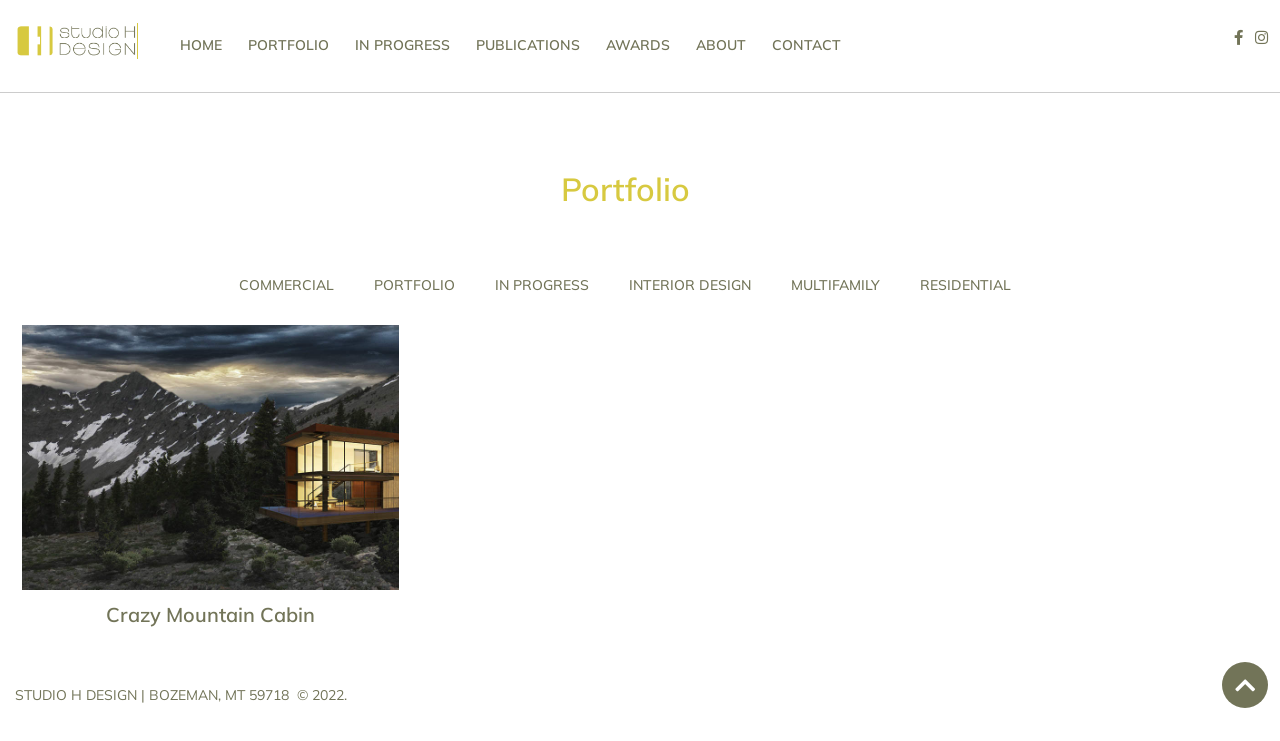

--- FILE ---
content_type: text/html; charset=UTF-8
request_url: https://studiohdesigninc.com/portfolio-tags/crazy-mountains/
body_size: 13773
content:
<!doctype html>
<html lang="en-US">
<head>
	<meta charset="UTF-8">
	<meta name="viewport" content="width=device-width, initial-scale=1">
	<link rel="profile" href="https://gmpg.org/xfn/11">
	<meta name='robots' content='noindex, follow' />
	<style>img:is([sizes="auto" i], [sizes^="auto," i]) { contain-intrinsic-size: 3000px 1500px }</style>
	
	<!-- This site is optimized with the Yoast SEO plugin v26.8 - https://yoast.com/product/yoast-seo-wordpress/ -->
	<title>Crazy Mountains Archives - Studio H Design | Bozeman, MT 59718</title>
	<meta property="og:locale" content="en_US" />
	<meta property="og:type" content="article" />
	<meta property="og:title" content="Crazy Mountains Archives - Studio H Design | Bozeman, MT 59718" />
	<meta property="og:url" content="https://studiohdesigninc.com/portfolio-tags/crazy-mountains/" />
	<meta property="og:site_name" content="Studio H Design | Bozeman, MT 59718" />
	<meta name="twitter:card" content="summary_large_image" />
	<script type="application/ld+json" class="yoast-schema-graph">{"@context":"https://schema.org","@graph":[{"@type":"CollectionPage","@id":"https://studiohdesigninc.com/portfolio-tags/crazy-mountains/","url":"https://studiohdesigninc.com/portfolio-tags/crazy-mountains/","name":"Crazy Mountains Archives - Studio H Design | Bozeman, MT 59718","isPartOf":{"@id":"https://studiohdesigninc.com/#website"},"primaryImageOfPage":{"@id":"https://studiohdesigninc.com/portfolio-tags/crazy-mountains/#primaryimage"},"image":{"@id":"https://studiohdesigninc.com/portfolio-tags/crazy-mountains/#primaryimage"},"thumbnailUrl":"https://studiohdesigninc.com/wp-content/uploads/2017/03/01-CrazyMT.jpg","breadcrumb":{"@id":"https://studiohdesigninc.com/portfolio-tags/crazy-mountains/#breadcrumb"},"inLanguage":"en-US"},{"@type":"ImageObject","inLanguage":"en-US","@id":"https://studiohdesigninc.com/portfolio-tags/crazy-mountains/#primaryimage","url":"https://studiohdesigninc.com/wp-content/uploads/2017/03/01-CrazyMT.jpg","contentUrl":"https://studiohdesigninc.com/wp-content/uploads/2017/03/01-CrazyMT.jpg","width":1500,"height":584},{"@type":"BreadcrumbList","@id":"https://studiohdesigninc.com/portfolio-tags/crazy-mountains/#breadcrumb","itemListElement":[{"@type":"ListItem","position":1,"name":"Home","item":"https://studiohdesigninc.com/"},{"@type":"ListItem","position":2,"name":"Crazy Mountains"}]},{"@type":"WebSite","@id":"https://studiohdesigninc.com/#website","url":"https://studiohdesigninc.com/","name":"Studio H Design | Bozeman, MT 59718","description":"","publisher":{"@id":"https://studiohdesigninc.com/#organization"},"potentialAction":[{"@type":"SearchAction","target":{"@type":"EntryPoint","urlTemplate":"https://studiohdesigninc.com/?s={search_term_string}"},"query-input":{"@type":"PropertyValueSpecification","valueRequired":true,"valueName":"search_term_string"}}],"inLanguage":"en-US"},{"@type":"Organization","@id":"https://studiohdesigninc.com/#organization","name":"Studio H Design","url":"https://studiohdesigninc.com/","logo":{"@type":"ImageObject","inLanguage":"en-US","@id":"https://studiohdesigninc.com/#/schema/logo/image/","url":"https://studiohdesigninc.com/wp-content/uploads/2019/02/StudioH_logo.png","contentUrl":"https://studiohdesigninc.com/wp-content/uploads/2019/02/StudioH_logo.png","width":432,"height":127,"caption":"Studio H Design"},"image":{"@id":"https://studiohdesigninc.com/#/schema/logo/image/"},"sameAs":["https://www.facebook.com/studiohdesigninc/"]}]}</script>
	<!-- / Yoast SEO plugin. -->


<link rel="alternate" type="application/rss+xml" title="Studio H Design | Bozeman, MT 59718 &raquo; Feed" href="https://studiohdesigninc.com/feed/" />
<link rel="alternate" type="application/rss+xml" title="Studio H Design | Bozeman, MT 59718 &raquo; Comments Feed" href="https://studiohdesigninc.com/comments/feed/" />
<link rel="alternate" type="application/rss+xml" title="Studio H Design | Bozeman, MT 59718 &raquo; Crazy Mountains Portfolio Tags Feed" href="https://studiohdesigninc.com/portfolio-tags/crazy-mountains/feed/" />
<script>
window._wpemojiSettings = {"baseUrl":"https:\/\/s.w.org\/images\/core\/emoji\/16.0.1\/72x72\/","ext":".png","svgUrl":"https:\/\/s.w.org\/images\/core\/emoji\/16.0.1\/svg\/","svgExt":".svg","source":{"concatemoji":"https:\/\/studiohdesigninc.com\/wp-includes\/js\/wp-emoji-release.min.js?ver=6.8.3"}};
/*! This file is auto-generated */
!function(s,n){var o,i,e;function c(e){try{var t={supportTests:e,timestamp:(new Date).valueOf()};sessionStorage.setItem(o,JSON.stringify(t))}catch(e){}}function p(e,t,n){e.clearRect(0,0,e.canvas.width,e.canvas.height),e.fillText(t,0,0);var t=new Uint32Array(e.getImageData(0,0,e.canvas.width,e.canvas.height).data),a=(e.clearRect(0,0,e.canvas.width,e.canvas.height),e.fillText(n,0,0),new Uint32Array(e.getImageData(0,0,e.canvas.width,e.canvas.height).data));return t.every(function(e,t){return e===a[t]})}function u(e,t){e.clearRect(0,0,e.canvas.width,e.canvas.height),e.fillText(t,0,0);for(var n=e.getImageData(16,16,1,1),a=0;a<n.data.length;a++)if(0!==n.data[a])return!1;return!0}function f(e,t,n,a){switch(t){case"flag":return n(e,"\ud83c\udff3\ufe0f\u200d\u26a7\ufe0f","\ud83c\udff3\ufe0f\u200b\u26a7\ufe0f")?!1:!n(e,"\ud83c\udde8\ud83c\uddf6","\ud83c\udde8\u200b\ud83c\uddf6")&&!n(e,"\ud83c\udff4\udb40\udc67\udb40\udc62\udb40\udc65\udb40\udc6e\udb40\udc67\udb40\udc7f","\ud83c\udff4\u200b\udb40\udc67\u200b\udb40\udc62\u200b\udb40\udc65\u200b\udb40\udc6e\u200b\udb40\udc67\u200b\udb40\udc7f");case"emoji":return!a(e,"\ud83e\udedf")}return!1}function g(e,t,n,a){var r="undefined"!=typeof WorkerGlobalScope&&self instanceof WorkerGlobalScope?new OffscreenCanvas(300,150):s.createElement("canvas"),o=r.getContext("2d",{willReadFrequently:!0}),i=(o.textBaseline="top",o.font="600 32px Arial",{});return e.forEach(function(e){i[e]=t(o,e,n,a)}),i}function t(e){var t=s.createElement("script");t.src=e,t.defer=!0,s.head.appendChild(t)}"undefined"!=typeof Promise&&(o="wpEmojiSettingsSupports",i=["flag","emoji"],n.supports={everything:!0,everythingExceptFlag:!0},e=new Promise(function(e){s.addEventListener("DOMContentLoaded",e,{once:!0})}),new Promise(function(t){var n=function(){try{var e=JSON.parse(sessionStorage.getItem(o));if("object"==typeof e&&"number"==typeof e.timestamp&&(new Date).valueOf()<e.timestamp+604800&&"object"==typeof e.supportTests)return e.supportTests}catch(e){}return null}();if(!n){if("undefined"!=typeof Worker&&"undefined"!=typeof OffscreenCanvas&&"undefined"!=typeof URL&&URL.createObjectURL&&"undefined"!=typeof Blob)try{var e="postMessage("+g.toString()+"("+[JSON.stringify(i),f.toString(),p.toString(),u.toString()].join(",")+"));",a=new Blob([e],{type:"text/javascript"}),r=new Worker(URL.createObjectURL(a),{name:"wpTestEmojiSupports"});return void(r.onmessage=function(e){c(n=e.data),r.terminate(),t(n)})}catch(e){}c(n=g(i,f,p,u))}t(n)}).then(function(e){for(var t in e)n.supports[t]=e[t],n.supports.everything=n.supports.everything&&n.supports[t],"flag"!==t&&(n.supports.everythingExceptFlag=n.supports.everythingExceptFlag&&n.supports[t]);n.supports.everythingExceptFlag=n.supports.everythingExceptFlag&&!n.supports.flag,n.DOMReady=!1,n.readyCallback=function(){n.DOMReady=!0}}).then(function(){return e}).then(function(){var e;n.supports.everything||(n.readyCallback(),(e=n.source||{}).concatemoji?t(e.concatemoji):e.wpemoji&&e.twemoji&&(t(e.twemoji),t(e.wpemoji)))}))}((window,document),window._wpemojiSettings);
</script>
<style id='wp-emoji-styles-inline-css'>

	img.wp-smiley, img.emoji {
		display: inline !important;
		border: none !important;
		box-shadow: none !important;
		height: 1em !important;
		width: 1em !important;
		margin: 0 0.07em !important;
		vertical-align: -0.1em !important;
		background: none !important;
		padding: 0 !important;
	}
</style>
<link rel='stylesheet' id='wp-block-library-css' href='https://studiohdesigninc.com/wp-includes/css/dist/block-library/style.min.css?ver=6.8.3' media='all' />
<link rel='stylesheet' id='jet-engine-frontend-css' href='https://studiohdesigninc.com/wp-content/plugins/jet-engine/assets/css/frontend.css?ver=3.1.2' media='all' />
<style id='global-styles-inline-css'>
:root{--wp--preset--aspect-ratio--square: 1;--wp--preset--aspect-ratio--4-3: 4/3;--wp--preset--aspect-ratio--3-4: 3/4;--wp--preset--aspect-ratio--3-2: 3/2;--wp--preset--aspect-ratio--2-3: 2/3;--wp--preset--aspect-ratio--16-9: 16/9;--wp--preset--aspect-ratio--9-16: 9/16;--wp--preset--color--black: #000000;--wp--preset--color--cyan-bluish-gray: #abb8c3;--wp--preset--color--white: #ffffff;--wp--preset--color--pale-pink: #f78da7;--wp--preset--color--vivid-red: #cf2e2e;--wp--preset--color--luminous-vivid-orange: #ff6900;--wp--preset--color--luminous-vivid-amber: #fcb900;--wp--preset--color--light-green-cyan: #7bdcb5;--wp--preset--color--vivid-green-cyan: #00d084;--wp--preset--color--pale-cyan-blue: #8ed1fc;--wp--preset--color--vivid-cyan-blue: #0693e3;--wp--preset--color--vivid-purple: #9b51e0;--wp--preset--gradient--vivid-cyan-blue-to-vivid-purple: linear-gradient(135deg,rgba(6,147,227,1) 0%,rgb(155,81,224) 100%);--wp--preset--gradient--light-green-cyan-to-vivid-green-cyan: linear-gradient(135deg,rgb(122,220,180) 0%,rgb(0,208,130) 100%);--wp--preset--gradient--luminous-vivid-amber-to-luminous-vivid-orange: linear-gradient(135deg,rgba(252,185,0,1) 0%,rgba(255,105,0,1) 100%);--wp--preset--gradient--luminous-vivid-orange-to-vivid-red: linear-gradient(135deg,rgba(255,105,0,1) 0%,rgb(207,46,46) 100%);--wp--preset--gradient--very-light-gray-to-cyan-bluish-gray: linear-gradient(135deg,rgb(238,238,238) 0%,rgb(169,184,195) 100%);--wp--preset--gradient--cool-to-warm-spectrum: linear-gradient(135deg,rgb(74,234,220) 0%,rgb(151,120,209) 20%,rgb(207,42,186) 40%,rgb(238,44,130) 60%,rgb(251,105,98) 80%,rgb(254,248,76) 100%);--wp--preset--gradient--blush-light-purple: linear-gradient(135deg,rgb(255,206,236) 0%,rgb(152,150,240) 100%);--wp--preset--gradient--blush-bordeaux: linear-gradient(135deg,rgb(254,205,165) 0%,rgb(254,45,45) 50%,rgb(107,0,62) 100%);--wp--preset--gradient--luminous-dusk: linear-gradient(135deg,rgb(255,203,112) 0%,rgb(199,81,192) 50%,rgb(65,88,208) 100%);--wp--preset--gradient--pale-ocean: linear-gradient(135deg,rgb(255,245,203) 0%,rgb(182,227,212) 50%,rgb(51,167,181) 100%);--wp--preset--gradient--electric-grass: linear-gradient(135deg,rgb(202,248,128) 0%,rgb(113,206,126) 100%);--wp--preset--gradient--midnight: linear-gradient(135deg,rgb(2,3,129) 0%,rgb(40,116,252) 100%);--wp--preset--font-size--small: 13px;--wp--preset--font-size--medium: 20px;--wp--preset--font-size--large: 36px;--wp--preset--font-size--x-large: 42px;--wp--preset--spacing--20: 0.44rem;--wp--preset--spacing--30: 0.67rem;--wp--preset--spacing--40: 1rem;--wp--preset--spacing--50: 1.5rem;--wp--preset--spacing--60: 2.25rem;--wp--preset--spacing--70: 3.38rem;--wp--preset--spacing--80: 5.06rem;--wp--preset--shadow--natural: 6px 6px 9px rgba(0, 0, 0, 0.2);--wp--preset--shadow--deep: 12px 12px 50px rgba(0, 0, 0, 0.4);--wp--preset--shadow--sharp: 6px 6px 0px rgba(0, 0, 0, 0.2);--wp--preset--shadow--outlined: 6px 6px 0px -3px rgba(255, 255, 255, 1), 6px 6px rgba(0, 0, 0, 1);--wp--preset--shadow--crisp: 6px 6px 0px rgba(0, 0, 0, 1);}:root { --wp--style--global--content-size: 800px;--wp--style--global--wide-size: 1200px; }:where(body) { margin: 0; }.wp-site-blocks > .alignleft { float: left; margin-right: 2em; }.wp-site-blocks > .alignright { float: right; margin-left: 2em; }.wp-site-blocks > .aligncenter { justify-content: center; margin-left: auto; margin-right: auto; }:where(.wp-site-blocks) > * { margin-block-start: 24px; margin-block-end: 0; }:where(.wp-site-blocks) > :first-child { margin-block-start: 0; }:where(.wp-site-blocks) > :last-child { margin-block-end: 0; }:root { --wp--style--block-gap: 24px; }:root :where(.is-layout-flow) > :first-child{margin-block-start: 0;}:root :where(.is-layout-flow) > :last-child{margin-block-end: 0;}:root :where(.is-layout-flow) > *{margin-block-start: 24px;margin-block-end: 0;}:root :where(.is-layout-constrained) > :first-child{margin-block-start: 0;}:root :where(.is-layout-constrained) > :last-child{margin-block-end: 0;}:root :where(.is-layout-constrained) > *{margin-block-start: 24px;margin-block-end: 0;}:root :where(.is-layout-flex){gap: 24px;}:root :where(.is-layout-grid){gap: 24px;}.is-layout-flow > .alignleft{float: left;margin-inline-start: 0;margin-inline-end: 2em;}.is-layout-flow > .alignright{float: right;margin-inline-start: 2em;margin-inline-end: 0;}.is-layout-flow > .aligncenter{margin-left: auto !important;margin-right: auto !important;}.is-layout-constrained > .alignleft{float: left;margin-inline-start: 0;margin-inline-end: 2em;}.is-layout-constrained > .alignright{float: right;margin-inline-start: 2em;margin-inline-end: 0;}.is-layout-constrained > .aligncenter{margin-left: auto !important;margin-right: auto !important;}.is-layout-constrained > :where(:not(.alignleft):not(.alignright):not(.alignfull)){max-width: var(--wp--style--global--content-size);margin-left: auto !important;margin-right: auto !important;}.is-layout-constrained > .alignwide{max-width: var(--wp--style--global--wide-size);}body .is-layout-flex{display: flex;}.is-layout-flex{flex-wrap: wrap;align-items: center;}.is-layout-flex > :is(*, div){margin: 0;}body .is-layout-grid{display: grid;}.is-layout-grid > :is(*, div){margin: 0;}body{padding-top: 0px;padding-right: 0px;padding-bottom: 0px;padding-left: 0px;}a:where(:not(.wp-element-button)){text-decoration: underline;}:root :where(.wp-element-button, .wp-block-button__link){background-color: #32373c;border-width: 0;color: #fff;font-family: inherit;font-size: inherit;line-height: inherit;padding: calc(0.667em + 2px) calc(1.333em + 2px);text-decoration: none;}.has-black-color{color: var(--wp--preset--color--black) !important;}.has-cyan-bluish-gray-color{color: var(--wp--preset--color--cyan-bluish-gray) !important;}.has-white-color{color: var(--wp--preset--color--white) !important;}.has-pale-pink-color{color: var(--wp--preset--color--pale-pink) !important;}.has-vivid-red-color{color: var(--wp--preset--color--vivid-red) !important;}.has-luminous-vivid-orange-color{color: var(--wp--preset--color--luminous-vivid-orange) !important;}.has-luminous-vivid-amber-color{color: var(--wp--preset--color--luminous-vivid-amber) !important;}.has-light-green-cyan-color{color: var(--wp--preset--color--light-green-cyan) !important;}.has-vivid-green-cyan-color{color: var(--wp--preset--color--vivid-green-cyan) !important;}.has-pale-cyan-blue-color{color: var(--wp--preset--color--pale-cyan-blue) !important;}.has-vivid-cyan-blue-color{color: var(--wp--preset--color--vivid-cyan-blue) !important;}.has-vivid-purple-color{color: var(--wp--preset--color--vivid-purple) !important;}.has-black-background-color{background-color: var(--wp--preset--color--black) !important;}.has-cyan-bluish-gray-background-color{background-color: var(--wp--preset--color--cyan-bluish-gray) !important;}.has-white-background-color{background-color: var(--wp--preset--color--white) !important;}.has-pale-pink-background-color{background-color: var(--wp--preset--color--pale-pink) !important;}.has-vivid-red-background-color{background-color: var(--wp--preset--color--vivid-red) !important;}.has-luminous-vivid-orange-background-color{background-color: var(--wp--preset--color--luminous-vivid-orange) !important;}.has-luminous-vivid-amber-background-color{background-color: var(--wp--preset--color--luminous-vivid-amber) !important;}.has-light-green-cyan-background-color{background-color: var(--wp--preset--color--light-green-cyan) !important;}.has-vivid-green-cyan-background-color{background-color: var(--wp--preset--color--vivid-green-cyan) !important;}.has-pale-cyan-blue-background-color{background-color: var(--wp--preset--color--pale-cyan-blue) !important;}.has-vivid-cyan-blue-background-color{background-color: var(--wp--preset--color--vivid-cyan-blue) !important;}.has-vivid-purple-background-color{background-color: var(--wp--preset--color--vivid-purple) !important;}.has-black-border-color{border-color: var(--wp--preset--color--black) !important;}.has-cyan-bluish-gray-border-color{border-color: var(--wp--preset--color--cyan-bluish-gray) !important;}.has-white-border-color{border-color: var(--wp--preset--color--white) !important;}.has-pale-pink-border-color{border-color: var(--wp--preset--color--pale-pink) !important;}.has-vivid-red-border-color{border-color: var(--wp--preset--color--vivid-red) !important;}.has-luminous-vivid-orange-border-color{border-color: var(--wp--preset--color--luminous-vivid-orange) !important;}.has-luminous-vivid-amber-border-color{border-color: var(--wp--preset--color--luminous-vivid-amber) !important;}.has-light-green-cyan-border-color{border-color: var(--wp--preset--color--light-green-cyan) !important;}.has-vivid-green-cyan-border-color{border-color: var(--wp--preset--color--vivid-green-cyan) !important;}.has-pale-cyan-blue-border-color{border-color: var(--wp--preset--color--pale-cyan-blue) !important;}.has-vivid-cyan-blue-border-color{border-color: var(--wp--preset--color--vivid-cyan-blue) !important;}.has-vivid-purple-border-color{border-color: var(--wp--preset--color--vivid-purple) !important;}.has-vivid-cyan-blue-to-vivid-purple-gradient-background{background: var(--wp--preset--gradient--vivid-cyan-blue-to-vivid-purple) !important;}.has-light-green-cyan-to-vivid-green-cyan-gradient-background{background: var(--wp--preset--gradient--light-green-cyan-to-vivid-green-cyan) !important;}.has-luminous-vivid-amber-to-luminous-vivid-orange-gradient-background{background: var(--wp--preset--gradient--luminous-vivid-amber-to-luminous-vivid-orange) !important;}.has-luminous-vivid-orange-to-vivid-red-gradient-background{background: var(--wp--preset--gradient--luminous-vivid-orange-to-vivid-red) !important;}.has-very-light-gray-to-cyan-bluish-gray-gradient-background{background: var(--wp--preset--gradient--very-light-gray-to-cyan-bluish-gray) !important;}.has-cool-to-warm-spectrum-gradient-background{background: var(--wp--preset--gradient--cool-to-warm-spectrum) !important;}.has-blush-light-purple-gradient-background{background: var(--wp--preset--gradient--blush-light-purple) !important;}.has-blush-bordeaux-gradient-background{background: var(--wp--preset--gradient--blush-bordeaux) !important;}.has-luminous-dusk-gradient-background{background: var(--wp--preset--gradient--luminous-dusk) !important;}.has-pale-ocean-gradient-background{background: var(--wp--preset--gradient--pale-ocean) !important;}.has-electric-grass-gradient-background{background: var(--wp--preset--gradient--electric-grass) !important;}.has-midnight-gradient-background{background: var(--wp--preset--gradient--midnight) !important;}.has-small-font-size{font-size: var(--wp--preset--font-size--small) !important;}.has-medium-font-size{font-size: var(--wp--preset--font-size--medium) !important;}.has-large-font-size{font-size: var(--wp--preset--font-size--large) !important;}.has-x-large-font-size{font-size: var(--wp--preset--font-size--x-large) !important;}
:root :where(.wp-block-pullquote){font-size: 1.5em;line-height: 1.6;}
</style>
<link rel='stylesheet' id='hello-fancy-css-css' href='https://studiohdesigninc.com/wp-content/plugins/elementor-toolkit%20-%20H/assets/css/hello-fancy-box.css?ver=1.0.0' media='all' />
<link rel='stylesheet' id='simple-grid-css-css' href='https://studiohdesigninc.com/wp-content/plugins/elementor-toolkit%20-%20H/assets/css/simple-grid-style.css?ver=1.0.0' media='all' />
<link rel='stylesheet' id='wp-components-css' href='https://studiohdesigninc.com/wp-includes/css/dist/components/style.min.css?ver=6.8.3' media='all' />
<link rel='stylesheet' id='godaddy-styles-css' href='https://studiohdesigninc.com/wp-content/mu-plugins/vendor/wpex/godaddy-launch/includes/Dependencies/GoDaddy/Styles/build/latest.css?ver=2.0.2' media='all' />
<link rel='stylesheet' id='hello-elementor-css' href='https://studiohdesigninc.com/wp-content/themes/hello-elementor/assets/css/reset.css?ver=3.4.6' media='all' />
<link rel='stylesheet' id='hello-elementor-theme-style-css' href='https://studiohdesigninc.com/wp-content/themes/hello-elementor/assets/css/theme.css?ver=3.4.6' media='all' />
<link rel='stylesheet' id='hello-elementor-header-footer-css' href='https://studiohdesigninc.com/wp-content/themes/hello-elementor/assets/css/header-footer.css?ver=3.4.6' media='all' />
<link rel='stylesheet' id='elementor-frontend-css' href='https://studiohdesigninc.com/wp-content/plugins/elementor/assets/css/frontend.min.css?ver=3.34.2' media='all' />
<link rel='stylesheet' id='widget-menu-anchor-css' href='https://studiohdesigninc.com/wp-content/plugins/elementor/assets/css/widget-menu-anchor.min.css?ver=3.34.2' media='all' />
<link rel='stylesheet' id='widget-image-css' href='https://studiohdesigninc.com/wp-content/plugins/elementor/assets/css/widget-image.min.css?ver=3.34.2' media='all' />
<link rel='stylesheet' id='widget-nav-menu-css' href='https://studiohdesigninc.com/wp-content/plugins/elementor-pro/assets/css/widget-nav-menu.min.css?ver=3.34.1' media='all' />
<link rel='stylesheet' id='widget-social-icons-css' href='https://studiohdesigninc.com/wp-content/plugins/elementor/assets/css/widget-social-icons.min.css?ver=3.34.2' media='all' />
<link rel='stylesheet' id='e-apple-webkit-css' href='https://studiohdesigninc.com/wp-content/plugins/elementor/assets/css/conditionals/apple-webkit.min.css?ver=3.34.2' media='all' />
<link rel='stylesheet' id='e-sticky-css' href='https://studiohdesigninc.com/wp-content/plugins/elementor-pro/assets/css/modules/sticky.min.css?ver=3.34.1' media='all' />
<link rel='stylesheet' id='widget-heading-css' href='https://studiohdesigninc.com/wp-content/plugins/elementor/assets/css/widget-heading.min.css?ver=3.34.2' media='all' />
<link rel='stylesheet' id='elementor-icons-css' href='https://studiohdesigninc.com/wp-content/plugins/elementor/assets/lib/eicons/css/elementor-icons.min.css?ver=5.46.0' media='all' />
<link rel='stylesheet' id='elementor-post-3484-css' href='https://studiohdesigninc.com/wp-content/uploads/elementor/css/post-3484.css?ver=1769001770' media='all' />
<link rel='stylesheet' id='uael-frontend-css' href='https://studiohdesigninc.com/wp-content/plugins/ultimate-elementor/assets/min-css/uael-frontend.min.css?ver=1.42.3' media='all' />
<link rel='stylesheet' id='wpforms-modern-full-css' href='https://studiohdesigninc.com/wp-content/plugins/wpforms-lite/assets/css/frontend/modern/wpforms-full.min.css?ver=1.9.8.7' media='all' />
<style id='wpforms-modern-full-inline-css'>
:root {
				--wpforms-field-border-radius: 3px;
--wpforms-field-border-style: solid;
--wpforms-field-border-size: 1px;
--wpforms-field-background-color: #ffffff;
--wpforms-field-border-color: rgba( 0, 0, 0, 0.25 );
--wpforms-field-border-color-spare: rgba( 0, 0, 0, 0.25 );
--wpforms-field-text-color: rgba( 0, 0, 0, 0.7 );
--wpforms-field-menu-color: #ffffff;
--wpforms-label-color: rgba( 0, 0, 0, 0.85 );
--wpforms-label-sublabel-color: rgba( 0, 0, 0, 0.55 );
--wpforms-label-error-color: #d63637;
--wpforms-button-border-radius: 3px;
--wpforms-button-border-style: none;
--wpforms-button-border-size: 1px;
--wpforms-button-background-color: #066aab;
--wpforms-button-border-color: #066aab;
--wpforms-button-text-color: #ffffff;
--wpforms-page-break-color: #066aab;
--wpforms-background-image: none;
--wpforms-background-position: center center;
--wpforms-background-repeat: no-repeat;
--wpforms-background-size: cover;
--wpforms-background-width: 100px;
--wpforms-background-height: 100px;
--wpforms-background-color: rgba( 0, 0, 0, 0 );
--wpforms-background-url: none;
--wpforms-container-padding: 0px;
--wpforms-container-border-style: none;
--wpforms-container-border-width: 1px;
--wpforms-container-border-color: #000000;
--wpforms-container-border-radius: 3px;
--wpforms-field-size-input-height: 43px;
--wpforms-field-size-input-spacing: 15px;
--wpforms-field-size-font-size: 16px;
--wpforms-field-size-line-height: 19px;
--wpforms-field-size-padding-h: 14px;
--wpforms-field-size-checkbox-size: 16px;
--wpforms-field-size-sublabel-spacing: 5px;
--wpforms-field-size-icon-size: 1;
--wpforms-label-size-font-size: 16px;
--wpforms-label-size-line-height: 19px;
--wpforms-label-size-sublabel-font-size: 14px;
--wpforms-label-size-sublabel-line-height: 17px;
--wpforms-button-size-font-size: 17px;
--wpforms-button-size-height: 41px;
--wpforms-button-size-padding-h: 15px;
--wpforms-button-size-margin-top: 10px;
--wpforms-container-shadow-size-box-shadow: none;
			}
</style>
<link rel='stylesheet' id='uael-teammember-social-icons-css' href='https://studiohdesigninc.com/wp-content/plugins/elementor/assets/css/widget-social-icons.min.css?ver=3.24.0' media='all' />
<link rel='stylesheet' id='uael-social-share-icons-brands-css' href='https://studiohdesigninc.com/wp-content/plugins/elementor/assets/lib/font-awesome/css/brands.css?ver=5.15.3' media='all' />
<link rel='stylesheet' id='uael-social-share-icons-fontawesome-css' href='https://studiohdesigninc.com/wp-content/plugins/elementor/assets/lib/font-awesome/css/fontawesome.css?ver=5.15.3' media='all' />
<link rel='stylesheet' id='uael-nav-menu-icons-css' href='https://studiohdesigninc.com/wp-content/plugins/elementor/assets/lib/font-awesome/css/solid.css?ver=5.15.3' media='all' />
<link rel='stylesheet' id='elementor-post-3487-css' href='https://studiohdesigninc.com/wp-content/uploads/elementor/css/post-3487.css?ver=1769001771' media='all' />
<link rel='stylesheet' id='elementor-post-3509-css' href='https://studiohdesigninc.com/wp-content/uploads/elementor/css/post-3509.css?ver=1769001771' media='all' />
<link rel='stylesheet' id='elementor-post-4842-css' href='https://studiohdesigninc.com/wp-content/uploads/elementor/css/post-4842.css?ver=1769004423' media='all' />
<link rel='stylesheet' id='elementor-gf-local-mulish-css' href='https://studiohdesigninc.com/wp-content/uploads/elementor/google-fonts/css/mulish.css?ver=1742257873' media='all' />
<link rel='stylesheet' id='elementor-icons-shared-0-css' href='https://studiohdesigninc.com/wp-content/plugins/elementor/assets/lib/font-awesome/css/fontawesome.min.css?ver=5.15.3' media='all' />
<link rel='stylesheet' id='elementor-icons-fa-solid-css' href='https://studiohdesigninc.com/wp-content/plugins/elementor/assets/lib/font-awesome/css/solid.min.css?ver=5.15.3' media='all' />
<link rel='stylesheet' id='elementor-icons-fa-brands-css' href='https://studiohdesigninc.com/wp-content/plugins/elementor/assets/lib/font-awesome/css/brands.min.css?ver=5.15.3' media='all' />
<script src="https://studiohdesigninc.com/wp-includes/js/jquery/jquery.min.js?ver=3.7.1" id="jquery-core-js"></script>
<script src="https://studiohdesigninc.com/wp-includes/js/jquery/jquery-migrate.min.js?ver=3.4.1" id="jquery-migrate-js"></script>
<link rel="https://api.w.org/" href="https://studiohdesigninc.com/wp-json/" /><link rel="alternate" title="JSON" type="application/json" href="https://studiohdesigninc.com/wp-json/wp/v2/portfolio-tags/113" /><link rel="EditURI" type="application/rsd+xml" title="RSD" href="https://studiohdesigninc.com/xmlrpc.php?rsd" />
<meta name="generator" content="WordPress 6.8.3" />
<meta name="cdp-version" content="1.5.0" /><meta name="generator" content="Elementor 3.34.2; features: additional_custom_breakpoints; settings: css_print_method-external, google_font-enabled, font_display-auto">
<!-- Google Tag Manager -->
<script>(function(w,d,s,l,i){w[l]=w[l]||[];w[l].push({'gtm.start':
new Date().getTime(),event:'gtm.js'});var f=d.getElementsByTagName(s)[0],
j=d.createElement(s),dl=l!='dataLayer'?'&l='+l:'';j.async=true;j.src=
'https://www.googletagmanager.com/gtm.js?id='+i+dl;f.parentNode.insertBefore(j,f);
})(window,document,'script','dataLayer','GTM-TJW2P5ZX');</script>
<!-- End Google Tag Manager -->
<script type="text/javascript">
    (function(c,l,a,r,i,t,y){
        c[a]=c[a]||function(){(c[a].q=c[a].q||[]).push(arguments)};
        t=l.createElement(r);t.async=1;t.src="https://www.clarity.ms/tag/"+i;
        y=l.getElementsByTagName(r)[0];y.parentNode.insertBefore(t,y);
    })(window, document, "clarity", "script", "om5g46t5cn");
</script>
			<style>
				.e-con.e-parent:nth-of-type(n+4):not(.e-lazyloaded):not(.e-no-lazyload),
				.e-con.e-parent:nth-of-type(n+4):not(.e-lazyloaded):not(.e-no-lazyload) * {
					background-image: none !important;
				}
				@media screen and (max-height: 1024px) {
					.e-con.e-parent:nth-of-type(n+3):not(.e-lazyloaded):not(.e-no-lazyload),
					.e-con.e-parent:nth-of-type(n+3):not(.e-lazyloaded):not(.e-no-lazyload) * {
						background-image: none !important;
					}
				}
				@media screen and (max-height: 640px) {
					.e-con.e-parent:nth-of-type(n+2):not(.e-lazyloaded):not(.e-no-lazyload),
					.e-con.e-parent:nth-of-type(n+2):not(.e-lazyloaded):not(.e-no-lazyload) * {
						background-image: none !important;
					}
				}
			</style>
			<link rel="icon" href="https://studiohdesigninc.com/wp-content/uploads/2017/01/StudioH_Favicon_32.png" sizes="32x32" />
<link rel="icon" href="https://studiohdesigninc.com/wp-content/uploads/2017/01/StudioH_Favicon_32.png" sizes="192x192" />
<link rel="apple-touch-icon" href="https://studiohdesigninc.com/wp-content/uploads/2017/01/StudioH_Favicon_32.png" />
<meta name="msapplication-TileImage" content="https://studiohdesigninc.com/wp-content/uploads/2017/01/StudioH_Favicon_32.png" />
		<style id="wp-custom-css">
			.elementor-post-navigation .elementor-post-navigation__next{
	order:1 !important;
	display:flex;
	justify-content:flex-start;
}

.elementor-post-navigation .elementor-post-navigation__prev{
	order:2 !important;
	display:flex;
	justify-content:flex-end;
}		</style>
		</head>
<body class="archive tax-portfolio-tags term-crazy-mountains term-113 wp-custom-logo wp-embed-responsive wp-theme-hello-elementor hello-elementor-default elementor-page-4842 elementor-default elementor-template-full-width elementor-kit-3484">

<!-- Google Tag Manager (noscript) -->
<noscript><iframe src="https://www.googletagmanager.com/ns.html?id=GTM-TJW2P5ZX"
height="0" width="0" style="display:none;visibility:hidden"></iframe></noscript>
<!-- End Google Tag Manager (noscript) -->

<a class="skip-link screen-reader-text" href="#content">Skip to content</a>

		<header data-elementor-type="header" data-elementor-id="3487" class="elementor elementor-3487 elementor-location-header" data-elementor-post-type="elementor_library">
					<section class="elementor-section elementor-top-section elementor-element elementor-element-3ad26df elementor-section-boxed elementor-section-height-default elementor-section-height-default" data-id="3ad26df" data-element_type="section">
						<div class="elementor-container elementor-column-gap-no">
					<div class="elementor-column elementor-col-100 elementor-top-column elementor-element elementor-element-2e5fc06" data-id="2e5fc06" data-element_type="column">
			<div class="elementor-widget-wrap elementor-element-populated">
						<div class="elementor-element elementor-element-bc9db9d elementor-widget elementor-widget-menu-anchor" data-id="bc9db9d" data-element_type="widget" data-widget_type="menu-anchor.default">
				<div class="elementor-widget-container">
							<div class="elementor-menu-anchor" id="to-top"></div>
						</div>
				</div>
					</div>
		</div>
					</div>
		</section>
				<section class="elementor-section elementor-top-section elementor-element elementor-element-bde8734 elementor-section-full_width elementor-section-content-middle elementor-hidden-tablet elementor-hidden-mobile elementor-section-height-default elementor-section-height-default" data-id="bde8734" data-element_type="section" data-settings="{&quot;background_background&quot;:&quot;classic&quot;,&quot;sticky&quot;:&quot;top&quot;,&quot;sticky_on&quot;:[&quot;desktop&quot;],&quot;sticky_offset&quot;:0,&quot;sticky_effects_offset&quot;:0,&quot;sticky_anchor_link_offset&quot;:0}">
						<div class="elementor-container elementor-column-gap-default">
					<div class="elementor-column elementor-col-33 elementor-top-column elementor-element elementor-element-092b082" data-id="092b082" data-element_type="column">
			<div class="elementor-widget-wrap elementor-element-populated">
						<div class="elementor-element elementor-element-86fc713 elementor-widget elementor-widget-theme-site-logo elementor-widget-image" data-id="86fc713" data-element_type="widget" data-widget_type="theme-site-logo.default">
				<div class="elementor-widget-container">
											<a href="https://studiohdesigninc.com">
			<img fetchpriority="high" width="432" height="127" src="https://studiohdesigninc.com/wp-content/uploads/2019/02/StudioH_logo.png" class="attachment-full size-full wp-image-2706" alt="" srcset="https://studiohdesigninc.com/wp-content/uploads/2019/02/StudioH_logo.png 432w, https://studiohdesigninc.com/wp-content/uploads/2019/02/StudioH_logo-300x88.png 300w" sizes="(max-width: 432px) 100vw, 432px" />				</a>
											</div>
				</div>
					</div>
		</div>
				<div class="elementor-column elementor-col-33 elementor-top-column elementor-element elementor-element-ba282a1" data-id="ba282a1" data-element_type="column">
			<div class="elementor-widget-wrap elementor-element-populated">
						<div class="elementor-element elementor-element-25561f7 elementor-nav-menu__text-align-center elementor-nav-menu--dropdown-tablet elementor-nav-menu--toggle elementor-nav-menu--burger elementor-widget elementor-widget-nav-menu" data-id="25561f7" data-element_type="widget" data-settings="{&quot;layout&quot;:&quot;horizontal&quot;,&quot;submenu_icon&quot;:{&quot;value&quot;:&quot;&lt;i class=\&quot;fas fa-caret-down\&quot; aria-hidden=\&quot;true\&quot;&gt;&lt;\/i&gt;&quot;,&quot;library&quot;:&quot;fa-solid&quot;},&quot;toggle&quot;:&quot;burger&quot;}" data-widget_type="nav-menu.default">
				<div class="elementor-widget-container">
								<nav aria-label="Menu" class="elementor-nav-menu--main elementor-nav-menu__container elementor-nav-menu--layout-horizontal e--pointer-none">
				<ul id="menu-1-25561f7" class="elementor-nav-menu"><li class="menu-item menu-item-type-post_type menu-item-object-page menu-item-home menu-item-1927"><a href="https://studiohdesigninc.com/" class="elementor-item">Home</a></li>
<li class="menu-item menu-item-type-custom menu-item-object-custom menu-item-6014"><a href="https://studiohdesigninc.com/completed/" class="elementor-item">Portfolio</a></li>
<li class="menu-item menu-item-type-post_type_archive menu-item-object-in-progress menu-item-6010"><a href="https://studiohdesigninc.com/in-progress/" class="elementor-item">In Progress</a></li>
<li class="menu-item menu-item-type-post_type menu-item-object-page menu-item-2450"><a href="https://studiohdesigninc.com/publications/" class="elementor-item">Publications</a></li>
<li class="menu-item menu-item-type-post_type menu-item-object-page menu-item-2833"><a href="https://studiohdesigninc.com/awards/" class="elementor-item">Awards</a></li>
<li class="menu-item menu-item-type-post_type menu-item-object-page menu-item-2166"><a href="https://studiohdesigninc.com/about/" class="elementor-item">About</a></li>
<li class="menu-item menu-item-type-post_type menu-item-object-page menu-item-1924"><a href="https://studiohdesigninc.com/contact/" class="elementor-item">Contact</a></li>
</ul>			</nav>
					<div class="elementor-menu-toggle" role="button" tabindex="0" aria-label="Menu Toggle" aria-expanded="false">
			<i aria-hidden="true" role="presentation" class="elementor-menu-toggle__icon--open eicon-menu-bar"></i><i aria-hidden="true" role="presentation" class="elementor-menu-toggle__icon--close eicon-close"></i>		</div>
					<nav class="elementor-nav-menu--dropdown elementor-nav-menu__container" aria-hidden="true">
				<ul id="menu-2-25561f7" class="elementor-nav-menu"><li class="menu-item menu-item-type-post_type menu-item-object-page menu-item-home menu-item-1927"><a href="https://studiohdesigninc.com/" class="elementor-item" tabindex="-1">Home</a></li>
<li class="menu-item menu-item-type-custom menu-item-object-custom menu-item-6014"><a href="https://studiohdesigninc.com/completed/" class="elementor-item" tabindex="-1">Portfolio</a></li>
<li class="menu-item menu-item-type-post_type_archive menu-item-object-in-progress menu-item-6010"><a href="https://studiohdesigninc.com/in-progress/" class="elementor-item" tabindex="-1">In Progress</a></li>
<li class="menu-item menu-item-type-post_type menu-item-object-page menu-item-2450"><a href="https://studiohdesigninc.com/publications/" class="elementor-item" tabindex="-1">Publications</a></li>
<li class="menu-item menu-item-type-post_type menu-item-object-page menu-item-2833"><a href="https://studiohdesigninc.com/awards/" class="elementor-item" tabindex="-1">Awards</a></li>
<li class="menu-item menu-item-type-post_type menu-item-object-page menu-item-2166"><a href="https://studiohdesigninc.com/about/" class="elementor-item" tabindex="-1">About</a></li>
<li class="menu-item menu-item-type-post_type menu-item-object-page menu-item-1924"><a href="https://studiohdesigninc.com/contact/" class="elementor-item" tabindex="-1">Contact</a></li>
</ul>			</nav>
						</div>
				</div>
					</div>
		</div>
				<div class="elementor-column elementor-col-33 elementor-top-column elementor-element elementor-element-c92322f" data-id="c92322f" data-element_type="column">
			<div class="elementor-widget-wrap elementor-element-populated">
						<div class="elementor-element elementor-element-e0ab069 e-grid-align-right e-grid-align-tablet-center elementor-shape-rounded elementor-grid-0 elementor-widget elementor-widget-social-icons" data-id="e0ab069" data-element_type="widget" data-widget_type="social-icons.default">
				<div class="elementor-widget-container">
							<div class="elementor-social-icons-wrapper elementor-grid" role="list">
							<span class="elementor-grid-item" role="listitem">
					<a class="elementor-icon elementor-social-icon elementor-social-icon-facebook-f elementor-repeater-item-d663d57 external" href="https://www.facebook.com/studiohdesigninc/" target="_blank" rel="nofollow">
						<span class="elementor-screen-only">Facebook-f</span>
						<i aria-hidden="true" class="fab fa-facebook-f"></i>					</a>
				</span>
							<span class="elementor-grid-item" role="listitem">
					<a class="elementor-icon elementor-social-icon elementor-social-icon-instagram elementor-repeater-item-b911771 external" href="https://www.instagram.com/studiohdesigninc/" target="_blank" rel="nofollow">
						<span class="elementor-screen-only">Instagram</span>
						<i aria-hidden="true" class="fab fa-instagram"></i>					</a>
				</span>
					</div>
						</div>
				</div>
					</div>
		</div>
					</div>
		</section>
				<section class="elementor-section elementor-top-section elementor-element elementor-element-acbd638 elementor-section-full_width elementor-section-content-middle elementor-hidden-desktop elementor-section-height-default elementor-section-height-default" data-id="acbd638" data-element_type="section" data-settings="{&quot;background_background&quot;:&quot;classic&quot;,&quot;sticky&quot;:&quot;top&quot;,&quot;sticky_on&quot;:[&quot;tablet&quot;,&quot;mobile&quot;],&quot;sticky_offset&quot;:0,&quot;sticky_effects_offset&quot;:0,&quot;sticky_anchor_link_offset&quot;:0}">
						<div class="elementor-container elementor-column-gap-default">
					<div class="elementor-column elementor-col-33 elementor-top-column elementor-element elementor-element-fddc61d" data-id="fddc61d" data-element_type="column">
			<div class="elementor-widget-wrap elementor-element-populated">
						<div class="elementor-element elementor-element-7c0dab2 elementor-nav-menu__text-align-center elementor-nav-menu--stretch elementor-nav-menu--dropdown-tablet elementor-nav-menu--toggle elementor-nav-menu--burger elementor-widget elementor-widget-nav-menu" data-id="7c0dab2" data-element_type="widget" data-settings="{&quot;full_width&quot;:&quot;stretch&quot;,&quot;layout&quot;:&quot;horizontal&quot;,&quot;submenu_icon&quot;:{&quot;value&quot;:&quot;&lt;i class=\&quot;fas fa-caret-down\&quot; aria-hidden=\&quot;true\&quot;&gt;&lt;\/i&gt;&quot;,&quot;library&quot;:&quot;fa-solid&quot;},&quot;toggle&quot;:&quot;burger&quot;}" data-widget_type="nav-menu.default">
				<div class="elementor-widget-container">
								<nav aria-label="Menu" class="elementor-nav-menu--main elementor-nav-menu__container elementor-nav-menu--layout-horizontal e--pointer-none">
				<ul id="menu-1-7c0dab2" class="elementor-nav-menu"><li class="menu-item menu-item-type-post_type menu-item-object-page menu-item-home menu-item-1927"><a href="https://studiohdesigninc.com/" class="elementor-item">Home</a></li>
<li class="menu-item menu-item-type-custom menu-item-object-custom menu-item-6014"><a href="https://studiohdesigninc.com/completed/" class="elementor-item">Portfolio</a></li>
<li class="menu-item menu-item-type-post_type_archive menu-item-object-in-progress menu-item-6010"><a href="https://studiohdesigninc.com/in-progress/" class="elementor-item">In Progress</a></li>
<li class="menu-item menu-item-type-post_type menu-item-object-page menu-item-2450"><a href="https://studiohdesigninc.com/publications/" class="elementor-item">Publications</a></li>
<li class="menu-item menu-item-type-post_type menu-item-object-page menu-item-2833"><a href="https://studiohdesigninc.com/awards/" class="elementor-item">Awards</a></li>
<li class="menu-item menu-item-type-post_type menu-item-object-page menu-item-2166"><a href="https://studiohdesigninc.com/about/" class="elementor-item">About</a></li>
<li class="menu-item menu-item-type-post_type menu-item-object-page menu-item-1924"><a href="https://studiohdesigninc.com/contact/" class="elementor-item">Contact</a></li>
</ul>			</nav>
					<div class="elementor-menu-toggle" role="button" tabindex="0" aria-label="Menu Toggle" aria-expanded="false">
			<i aria-hidden="true" role="presentation" class="elementor-menu-toggle__icon--open eicon-menu-bar"></i><i aria-hidden="true" role="presentation" class="elementor-menu-toggle__icon--close eicon-close"></i>		</div>
					<nav class="elementor-nav-menu--dropdown elementor-nav-menu__container" aria-hidden="true">
				<ul id="menu-2-7c0dab2" class="elementor-nav-menu"><li class="menu-item menu-item-type-post_type menu-item-object-page menu-item-home menu-item-1927"><a href="https://studiohdesigninc.com/" class="elementor-item" tabindex="-1">Home</a></li>
<li class="menu-item menu-item-type-custom menu-item-object-custom menu-item-6014"><a href="https://studiohdesigninc.com/completed/" class="elementor-item" tabindex="-1">Portfolio</a></li>
<li class="menu-item menu-item-type-post_type_archive menu-item-object-in-progress menu-item-6010"><a href="https://studiohdesigninc.com/in-progress/" class="elementor-item" tabindex="-1">In Progress</a></li>
<li class="menu-item menu-item-type-post_type menu-item-object-page menu-item-2450"><a href="https://studiohdesigninc.com/publications/" class="elementor-item" tabindex="-1">Publications</a></li>
<li class="menu-item menu-item-type-post_type menu-item-object-page menu-item-2833"><a href="https://studiohdesigninc.com/awards/" class="elementor-item" tabindex="-1">Awards</a></li>
<li class="menu-item menu-item-type-post_type menu-item-object-page menu-item-2166"><a href="https://studiohdesigninc.com/about/" class="elementor-item" tabindex="-1">About</a></li>
<li class="menu-item menu-item-type-post_type menu-item-object-page menu-item-1924"><a href="https://studiohdesigninc.com/contact/" class="elementor-item" tabindex="-1">Contact</a></li>
</ul>			</nav>
						</div>
				</div>
					</div>
		</div>
				<div class="elementor-column elementor-col-33 elementor-top-column elementor-element elementor-element-03ca650" data-id="03ca650" data-element_type="column">
			<div class="elementor-widget-wrap elementor-element-populated">
						<div class="elementor-element elementor-element-100c717 elementor-widget elementor-widget-theme-site-logo elementor-widget-image" data-id="100c717" data-element_type="widget" data-widget_type="theme-site-logo.default">
				<div class="elementor-widget-container">
											<a href="https://studiohdesigninc.com">
			<img fetchpriority="high" width="432" height="127" src="https://studiohdesigninc.com/wp-content/uploads/2019/02/StudioH_logo.png" class="attachment-full size-full wp-image-2706" alt="" srcset="https://studiohdesigninc.com/wp-content/uploads/2019/02/StudioH_logo.png 432w, https://studiohdesigninc.com/wp-content/uploads/2019/02/StudioH_logo-300x88.png 300w" sizes="(max-width: 432px) 100vw, 432px" />				</a>
											</div>
				</div>
					</div>
		</div>
				<div class="elementor-column elementor-col-33 elementor-top-column elementor-element elementor-element-b42a4c6" data-id="b42a4c6" data-element_type="column">
			<div class="elementor-widget-wrap elementor-element-populated">
						<div class="elementor-element elementor-element-fffd5c6 e-grid-align-right e-grid-align-tablet-center elementor-shape-rounded elementor-grid-0 elementor-widget elementor-widget-social-icons" data-id="fffd5c6" data-element_type="widget" data-widget_type="social-icons.default">
				<div class="elementor-widget-container">
							<div class="elementor-social-icons-wrapper elementor-grid" role="list">
							<span class="elementor-grid-item" role="listitem">
					<a class="elementor-icon elementor-social-icon elementor-social-icon-facebook-f elementor-repeater-item-d663d57 external" href="https://www.facebook.com/studiohdesigninc/" target="_blank" rel="nofollow">
						<span class="elementor-screen-only">Facebook-f</span>
						<i aria-hidden="true" class="fab fa-facebook-f"></i>					</a>
				</span>
							<span class="elementor-grid-item" role="listitem">
					<a class="elementor-icon elementor-social-icon elementor-social-icon-instagram elementor-repeater-item-b911771 external" href="https://www.instagram.com/studiohdesigninc/" target="_blank" rel="nofollow">
						<span class="elementor-screen-only">Instagram</span>
						<i aria-hidden="true" class="fab fa-instagram"></i>					</a>
				</span>
					</div>
						</div>
				</div>
					</div>
		</div>
					</div>
		</section>
				</header>
				<div data-elementor-type="archive" data-elementor-id="4842" class="elementor elementor-4842 elementor-location-archive" data-elementor-post-type="elementor_library">
					<section class="elementor-section elementor-top-section elementor-element elementor-element-fa65626 elementor-section-boxed elementor-section-height-default elementor-section-height-default" data-id="fa65626" data-element_type="section">
						<div class="elementor-container elementor-column-gap-default">
					<div class="elementor-column elementor-col-100 elementor-top-column elementor-element elementor-element-0bb688d" data-id="0bb688d" data-element_type="column">
			<div class="elementor-widget-wrap elementor-element-populated">
						<div class="elementor-element elementor-element-dc62703 elementor-widget elementor-widget-heading" data-id="dc62703" data-element_type="widget" data-widget_type="heading.default">
				<div class="elementor-widget-container">
					<h2 class="elementor-heading-title elementor-size-default">Portfolio</h2>				</div>
				</div>
				<div class="elementor-element elementor-element-f3ad4cc elementor-nav-menu__align-center elementor-nav-menu--dropdown-tablet elementor-nav-menu__text-align-aside elementor-nav-menu--toggle elementor-nav-menu--burger elementor-widget elementor-widget-nav-menu" data-id="f3ad4cc" data-element_type="widget" data-settings="{&quot;layout&quot;:&quot;horizontal&quot;,&quot;submenu_icon&quot;:{&quot;value&quot;:&quot;&lt;i class=\&quot;fas fa-caret-down\&quot; aria-hidden=\&quot;true\&quot;&gt;&lt;\/i&gt;&quot;,&quot;library&quot;:&quot;fa-solid&quot;},&quot;toggle&quot;:&quot;burger&quot;}" data-widget_type="nav-menu.default">
				<div class="elementor-widget-container">
								<nav aria-label="Menu" class="elementor-nav-menu--main elementor-nav-menu__container elementor-nav-menu--layout-horizontal e--pointer-none">
				<ul id="menu-1-f3ad4cc" class="elementor-nav-menu"><li class="menu-item menu-item-type-custom menu-item-object-custom menu-item-4865"><a href="https://studiohdesigninc.com/commercial/" class="elementor-item">COMMERCIAL</a></li>
<li class="menu-item menu-item-type-custom menu-item-object-custom menu-item-4866"><a href="https://studiohdesigninc.com/completed/" class="elementor-item">PORTFOLIO</a></li>
<li class="menu-item menu-item-type-custom menu-item-object-custom menu-item-4867"><a href="https://studiohdesigninc.com/in-progress/" class="elementor-item">IN PROGRESS</a></li>
<li class="menu-item menu-item-type-custom menu-item-object-custom menu-item-4868"><a href="https://studiohdesigninc.com/interior-design/" class="elementor-item">INTERIOR DESIGN</a></li>
<li class="menu-item menu-item-type-custom menu-item-object-custom menu-item-4869"><a href="https://studiohdesigninc.com/multi-family/" class="elementor-item">MULTIFAMILY</a></li>
<li class="menu-item menu-item-type-custom menu-item-object-custom menu-item-4870"><a href="https://studiohdesigninc.com/residential/" class="elementor-item">RESIDENTIAL</a></li>
</ul>			</nav>
					<div class="elementor-menu-toggle" role="button" tabindex="0" aria-label="Menu Toggle" aria-expanded="false">
			<i aria-hidden="true" role="presentation" class="elementor-menu-toggle__icon--open eicon-menu-bar"></i><i aria-hidden="true" role="presentation" class="elementor-menu-toggle__icon--close eicon-close"></i>		</div>
					<nav class="elementor-nav-menu--dropdown elementor-nav-menu__container" aria-hidden="true">
				<ul id="menu-2-f3ad4cc" class="elementor-nav-menu"><li class="menu-item menu-item-type-custom menu-item-object-custom menu-item-4865"><a href="https://studiohdesigninc.com/commercial/" class="elementor-item" tabindex="-1">COMMERCIAL</a></li>
<li class="menu-item menu-item-type-custom menu-item-object-custom menu-item-4866"><a href="https://studiohdesigninc.com/completed/" class="elementor-item" tabindex="-1">PORTFOLIO</a></li>
<li class="menu-item menu-item-type-custom menu-item-object-custom menu-item-4867"><a href="https://studiohdesigninc.com/in-progress/" class="elementor-item" tabindex="-1">IN PROGRESS</a></li>
<li class="menu-item menu-item-type-custom menu-item-object-custom menu-item-4868"><a href="https://studiohdesigninc.com/interior-design/" class="elementor-item" tabindex="-1">INTERIOR DESIGN</a></li>
<li class="menu-item menu-item-type-custom menu-item-object-custom menu-item-4869"><a href="https://studiohdesigninc.com/multi-family/" class="elementor-item" tabindex="-1">MULTIFAMILY</a></li>
<li class="menu-item menu-item-type-custom menu-item-object-custom menu-item-4870"><a href="https://studiohdesigninc.com/residential/" class="elementor-item" tabindex="-1">RESIDENTIAL</a></li>
</ul>			</nav>
						</div>
				</div>
				<div class="elementor-element elementor-element-2a72f0b elementor-widget elementor-widget-jet-listing-grid" data-id="2a72f0b" data-element_type="widget" data-settings="{&quot;columns&quot;:3,&quot;columns_mobile&quot;:&quot;1&quot;}" data-widget_type="jet-listing-grid.default">
				<div class="elementor-widget-container">
					<div class="jet-listing-grid jet-listing"><div class="jet-listing-grid__items grid-col-desk-3 grid-col-tablet-3 grid-col-mobile-1 jet-listing-grid--4845"  data-nav="{&quot;enabled&quot;:false,&quot;type&quot;:null,&quot;more_el&quot;:null,&quot;query&quot;:[],&quot;widget_settings&quot;:{&quot;lisitng_id&quot;:4845,&quot;posts_num&quot;:6,&quot;columns&quot;:3,&quot;columns_tablet&quot;:3,&quot;columns_mobile&quot;:1,&quot;is_archive_template&quot;:&quot;yes&quot;,&quot;post_status&quot;:[&quot;publish&quot;],&quot;use_random_posts_num&quot;:&quot;&quot;,&quot;max_posts_num&quot;:9,&quot;not_found_message&quot;:&quot;No data was found&quot;,&quot;is_masonry&quot;:false,&quot;equal_columns_height&quot;:&quot;&quot;,&quot;use_load_more&quot;:&quot;&quot;,&quot;load_more_id&quot;:&quot;&quot;,&quot;load_more_type&quot;:&quot;click&quot;,&quot;load_more_offset&quot;:{&quot;unit&quot;:&quot;px&quot;,&quot;size&quot;:0,&quot;sizes&quot;:[]},&quot;use_custom_post_types&quot;:&quot;&quot;,&quot;custom_post_types&quot;:[],&quot;hide_widget_if&quot;:&quot;&quot;,&quot;carousel_enabled&quot;:&quot;&quot;,&quot;slides_to_scroll&quot;:&quot;1&quot;,&quot;arrows&quot;:&quot;true&quot;,&quot;arrow_icon&quot;:&quot;fa fa-angle-left&quot;,&quot;dots&quot;:&quot;&quot;,&quot;autoplay&quot;:&quot;true&quot;,&quot;autoplay_speed&quot;:5000,&quot;infinite&quot;:&quot;true&quot;,&quot;center_mode&quot;:&quot;&quot;,&quot;effect&quot;:&quot;slide&quot;,&quot;speed&quot;:500,&quot;inject_alternative_items&quot;:&quot;&quot;,&quot;injection_items&quot;:[],&quot;scroll_slider_enabled&quot;:&quot;&quot;,&quot;scroll_slider_on&quot;:[&quot;desktop&quot;,&quot;tablet&quot;,&quot;mobile&quot;],&quot;custom_query&quot;:false,&quot;custom_query_id&quot;:&quot;&quot;,&quot;_element_id&quot;:&quot;&quot;}}" data-page="1" data-pages="1" data-listing-source="posts" data-listing-id="4845" data-query-id=""><div class="jet-listing-grid__item jet-listing-dynamic-post-5794" data-post-id="5794" ><div class="jet-engine-listing-overlay-wrap" data-url="https://studiohdesigninc.com/in-progress/crazy-mountain-cabin-i/">		<div data-elementor-type="jet-listing-items" data-elementor-id="4845" class="elementor elementor-4845" data-elementor-post-type="jet-engine">
						<section class="elementor-section elementor-top-section elementor-element elementor-element-98ff573 elementor-section-full_width elementor-section-height-default elementor-section-height-default" data-id="98ff573" data-element_type="section">
						<div class="elementor-container elementor-column-gap-default">
					<div class="elementor-column elementor-col-100 elementor-top-column elementor-element elementor-element-520948d" data-id="520948d" data-element_type="column">
			<div class="elementor-widget-wrap elementor-element-populated">
						<div class="elementor-element elementor-element-7fe99da elementor-widget elementor-widget-image" data-id="7fe99da" data-element_type="widget" data-widget_type="image.default">
				<div class="elementor-widget-container">
																<a href="https://studiohdesigninc.com/in-progress/crazy-mountain-cabin-i/">
							<img width="1500" height="584" src="https://studiohdesigninc.com/wp-content/uploads/2017/03/01-CrazyMT.jpg" class="attachment-full size-full wp-image-2342" alt="" srcset="https://studiohdesigninc.com/wp-content/uploads/2017/03/01-CrazyMT.jpg 1500w, https://studiohdesigninc.com/wp-content/uploads/2017/03/01-CrazyMT-300x117.jpg 300w, https://studiohdesigninc.com/wp-content/uploads/2017/03/01-CrazyMT-768x299.jpg 768w, https://studiohdesigninc.com/wp-content/uploads/2017/03/01-CrazyMT-1024x399.jpg 1024w" sizes="(max-width: 1500px) 100vw, 1500px" />								</a>
															</div>
				</div>
				<div class="elementor-element elementor-element-78bf9a4 elementor-widget elementor-widget-heading" data-id="78bf9a4" data-element_type="widget" data-widget_type="heading.default">
				<div class="elementor-widget-container">
					<h2 class="elementor-heading-title elementor-size-default">Crazy Mountain Cabin</h2>				</div>
				</div>
					</div>
		</div>
					</div>
		</section>
				</div>
		<a href="https://studiohdesigninc.com/in-progress/crazy-mountain-cabin-i/" class="jet-engine-listing-overlay-link"></a></div></div></div></div>				</div>
				</div>
					</div>
		</div>
					</div>
		</section>
				</div>
				<footer data-elementor-type="footer" data-elementor-id="3509" class="elementor elementor-3509 elementor-location-footer" data-elementor-post-type="elementor_library">
					<section class="elementor-section elementor-top-section elementor-element elementor-element-74c4248 elementor-section-full_width elementor-section-content-middle elementor-section-height-default elementor-section-height-default" data-id="74c4248" data-element_type="section">
						<div class="elementor-container elementor-column-gap-default">
					<div class="elementor-column elementor-col-50 elementor-top-column elementor-element elementor-element-dfb11ce" data-id="dfb11ce" data-element_type="column">
			<div class="elementor-widget-wrap elementor-element-populated">
						<div class="elementor-element elementor-element-dfc92b5 elementor-widget elementor-widget-text-editor" data-id="dfc92b5" data-element_type="widget" data-widget_type="text-editor.default">
				<div class="elementor-widget-container">
									<p><a class="site-name" title="" href="https://studiohdesigninc.com/">STUDIO H DESIGN | BOZEMAN, MT 59718</a>  © 2022.</p>								</div>
				</div>
					</div>
		</div>
				<div class="elementor-column elementor-col-50 elementor-top-column elementor-element elementor-element-dd76615" data-id="dd76615" data-element_type="column">
			<div class="elementor-widget-wrap elementor-element-populated">
						<div class="elementor-element elementor-element-bfdb972 elementor-view-stacked elementor-widget__width-auto elementor-fixed elementor-shape-circle elementor-widget elementor-widget-icon" data-id="bfdb972" data-element_type="widget" data-settings="{&quot;_position&quot;:&quot;fixed&quot;}" data-widget_type="icon.default">
				<div class="elementor-widget-container">
							<div class="elementor-icon-wrapper">
			<a class="elementor-icon" href="#to-top">
			<i aria-hidden="true" class="fas fa-chevron-up"></i>			</a>
		</div>
						</div>
				</div>
					</div>
		</div>
					</div>
		</section>
				</footer>
		
<script type="speculationrules">
{"prefetch":[{"source":"document","where":{"and":[{"href_matches":"\/*"},{"not":{"href_matches":["\/wp-*.php","\/wp-admin\/*","\/wp-content\/uploads\/*","\/wp-content\/*","\/wp-content\/plugins\/*","\/wp-content\/themes\/hello-elementor\/*","\/*\\?(.+)"]}},{"not":{"selector_matches":"a[rel~=\"nofollow\"]"}},{"not":{"selector_matches":".no-prefetch, .no-prefetch a"}}]},"eagerness":"conservative"}]}
</script>
				<script type="text/javascript">
				(function() {
					// Global page view and session tracking for UAEL Modal Popup feature
					try {
						// Session tracking: increment if this is a new session
						
						// Check if any popup on this page uses current page tracking
						var hasCurrentPageTracking = false;
						var currentPagePopups = [];
						// Check all modal popups on this page for current page tracking
						if (typeof jQuery !== 'undefined') {
							jQuery('.uael-modal-parent-wrapper').each(function() {
								var scope = jQuery(this).data('page-views-scope');
								var enabled = jQuery(this).data('page-views-enabled');
								var popupId = jQuery(this).attr('id').replace('-overlay', '');	
								if (enabled === 'yes' && scope === 'current') {
									hasCurrentPageTracking = true;
									currentPagePopups.push(popupId);
								}
							});
						}
						// Global tracking: ALWAYS increment if ANY popup on the site uses global tracking
												// Current page tracking: increment per-page counters
						if (hasCurrentPageTracking && currentPagePopups.length > 0) {
							var currentUrl = window.location.href;
							var urlKey = 'uael_page_views_' + btoa(currentUrl).replace(/[^a-zA-Z0-9]/g, '').substring(0, 50);
							var currentPageViews = parseInt(localStorage.getItem(urlKey) || '0');
							currentPageViews++;
							localStorage.setItem(urlKey, currentPageViews.toString());
							// Store URL mapping for each popup
							for (var i = 0; i < currentPagePopups.length; i++) {
								var popupUrlKey = 'uael_popup_' + currentPagePopups[i] + '_url_key';
								localStorage.setItem(popupUrlKey, urlKey);
							}
						}
					} catch (e) {
						// Silently fail if localStorage is not available
					}
				})();
				</script>
							<script>
				const lazyloadRunObserver = () => {
					const lazyloadBackgrounds = document.querySelectorAll( `.e-con.e-parent:not(.e-lazyloaded)` );
					const lazyloadBackgroundObserver = new IntersectionObserver( ( entries ) => {
						entries.forEach( ( entry ) => {
							if ( entry.isIntersecting ) {
								let lazyloadBackground = entry.target;
								if( lazyloadBackground ) {
									lazyloadBackground.classList.add( 'e-lazyloaded' );
								}
								lazyloadBackgroundObserver.unobserve( entry.target );
							}
						});
					}, { rootMargin: '200px 0px 200px 0px' } );
					lazyloadBackgrounds.forEach( ( lazyloadBackground ) => {
						lazyloadBackgroundObserver.observe( lazyloadBackground );
					} );
				};
				const events = [
					'DOMContentLoaded',
					'elementor/lazyload/observe',
				];
				events.forEach( ( event ) => {
					document.addEventListener( event, lazyloadRunObserver );
				} );
			</script>
			<link rel='stylesheet' id='elementor-post-4845-css' href='https://studiohdesigninc.com/wp-content/uploads/elementor/css/post-4845.css?ver=1769004423' media='all' />
<script src="https://studiohdesigninc.com/wp-content/plugins/elementor-toolkit%20-%20H/assets/js/hello-fancy-box.js?ver=1.0.0" id="hello-fancy-script-js"></script>
<script src="https://studiohdesigninc.com/wp-content/plugins/elementor/assets/js/webpack.runtime.min.js?ver=3.34.2" id="elementor-webpack-runtime-js"></script>
<script src="https://studiohdesigninc.com/wp-content/plugins/elementor/assets/js/frontend-modules.min.js?ver=3.34.2" id="elementor-frontend-modules-js"></script>
<script src="https://studiohdesigninc.com/wp-includes/js/jquery/ui/core.min.js?ver=1.13.3" id="jquery-ui-core-js"></script>
<script id="elementor-frontend-js-extra">
var uael_particles_script = {"uael_particles_url":"https:\/\/studiohdesigninc.com\/wp-content\/plugins\/ultimate-elementor\/assets\/min-js\/uael-particles.min.js","particles_url":"https:\/\/studiohdesigninc.com\/wp-content\/plugins\/ultimate-elementor\/assets\/lib\/particles\/particles.min.js","snowflakes_image":"https:\/\/studiohdesigninc.com\/wp-content\/plugins\/ultimate-elementor\/assets\/img\/snowflake.svg","gift":"https:\/\/studiohdesigninc.com\/wp-content\/plugins\/ultimate-elementor\/assets\/img\/gift.png","tree":"https:\/\/studiohdesigninc.com\/wp-content\/plugins\/ultimate-elementor\/assets\/img\/tree.png","skull":"https:\/\/studiohdesigninc.com\/wp-content\/plugins\/ultimate-elementor\/assets\/img\/skull.png","ghost":"https:\/\/studiohdesigninc.com\/wp-content\/plugins\/ultimate-elementor\/assets\/img\/ghost.png","moon":"https:\/\/studiohdesigninc.com\/wp-content\/plugins\/ultimate-elementor\/assets\/img\/moon.png","bat":"https:\/\/studiohdesigninc.com\/wp-content\/plugins\/ultimate-elementor\/assets\/img\/bat.png","pumpkin":"https:\/\/studiohdesigninc.com\/wp-content\/plugins\/ultimate-elementor\/assets\/img\/pumpkin.png"};
</script>
<script id="elementor-frontend-js-before">
var elementorFrontendConfig = {"environmentMode":{"edit":false,"wpPreview":false,"isScriptDebug":false},"i18n":{"shareOnFacebook":"Share on Facebook","shareOnTwitter":"Share on Twitter","pinIt":"Pin it","download":"Download","downloadImage":"Download image","fullscreen":"Fullscreen","zoom":"Zoom","share":"Share","playVideo":"Play Video","previous":"Previous","next":"Next","close":"Close","a11yCarouselPrevSlideMessage":"Previous slide","a11yCarouselNextSlideMessage":"Next slide","a11yCarouselFirstSlideMessage":"This is the first slide","a11yCarouselLastSlideMessage":"This is the last slide","a11yCarouselPaginationBulletMessage":"Go to slide"},"is_rtl":false,"breakpoints":{"xs":0,"sm":480,"md":768,"lg":1025,"xl":1440,"xxl":1600},"responsive":{"breakpoints":{"mobile":{"label":"Mobile Portrait","value":767,"default_value":767,"direction":"max","is_enabled":true},"mobile_extra":{"label":"Mobile Landscape","value":880,"default_value":880,"direction":"max","is_enabled":false},"tablet":{"label":"Tablet Portrait","value":1024,"default_value":1024,"direction":"max","is_enabled":true},"tablet_extra":{"label":"Tablet Landscape","value":1200,"default_value":1200,"direction":"max","is_enabled":false},"laptop":{"label":"Laptop","value":1366,"default_value":1366,"direction":"max","is_enabled":false},"widescreen":{"label":"Widescreen","value":2400,"default_value":2400,"direction":"min","is_enabled":false}},"hasCustomBreakpoints":false},"version":"3.34.2","is_static":false,"experimentalFeatures":{"additional_custom_breakpoints":true,"theme_builder_v2":true,"home_screen":true,"global_classes_should_enforce_capabilities":true,"e_variables":true,"cloud-library":true,"e_opt_in_v4_page":true,"e_interactions":true,"e_editor_one":true,"import-export-customization":true,"e_pro_variables":true},"urls":{"assets":"https:\/\/studiohdesigninc.com\/wp-content\/plugins\/elementor\/assets\/","ajaxurl":"https:\/\/studiohdesigninc.com\/wp-admin\/admin-ajax.php","uploadUrl":"https:\/\/studiohdesigninc.com\/wp-content\/uploads"},"nonces":{"floatingButtonsClickTracking":"19e74b28d4"},"swiperClass":"swiper","settings":{"editorPreferences":[]},"kit":{"active_breakpoints":["viewport_mobile","viewport_tablet"],"global_image_lightbox":"yes","lightbox_enable_counter":"yes","lightbox_enable_fullscreen":"yes","lightbox_enable_zoom":"yes","lightbox_enable_share":"yes","lightbox_title_src":"title","lightbox_description_src":"description"},"post":{"id":0,"title":"Crazy Mountains Archives - Studio H Design | Bozeman, MT 59718","excerpt":""}};
</script>
<script src="https://studiohdesigninc.com/wp-content/plugins/elementor/assets/js/frontend.min.js?ver=3.34.2" id="elementor-frontend-js"></script>
<script id="elementor-frontend-js-after">
window.scope_array = [];
								window.backend = 0;
								jQuery.cachedScript = function( url, options ) {
									// Allow user to set any option except for dataType, cache, and url.
									options = jQuery.extend( options || {}, {
										dataType: "script",
										cache: true,
										url: url
									});
									// Return the jqXHR object so we can chain callbacks.
									return jQuery.ajax( options );
								};
							    jQuery( window ).on( "elementor/frontend/init", function() {
									elementorFrontend.hooks.addAction( "frontend/element_ready/global", function( $scope, $ ){
										if ( "undefined" == typeof $scope ) {
												return;
										}
										if ( $scope.hasClass( "uael-particle-yes" ) ) {
											window.scope_array.push( $scope );
											$scope.find(".uael-particle-wrapper").addClass("js-is-enabled");
										}else{
											return;
										}
										if(elementorFrontend.isEditMode() && $scope.find(".uael-particle-wrapper").hasClass("js-is-enabled") && window.backend == 0 ){
											var uael_url = uael_particles_script.uael_particles_url;

											jQuery.cachedScript( uael_url );
											window.backend = 1;
										}else if(elementorFrontend.isEditMode()){
											var uael_url = uael_particles_script.uael_particles_url;
											jQuery.cachedScript( uael_url ).done(function(){
												var flag = true;
											});
										}
									});
								});

								// Added both `document` and `window` event listeners to address issues where some users faced problems with the `document` event not triggering as expected.
								// Define cachedScript globally to avoid redefining it.

								jQuery.cachedScript = function(url, options) {
									options = jQuery.extend(options || {}, {
										dataType: "script",
										cache: true,
										url: url
									});
									return jQuery.ajax(options); // Return the jqXHR object so we can chain callbacks
								};

								let uael_particle_loaded = false; //flag to prevent multiple script loads.

								jQuery( document ).on( "ready elementor/popup/show", () => {
										loadParticleScript();
								});

								jQuery( window ).one( "elementor/frontend/init", () => {
								 	if (!uael_particle_loaded) {
										loadParticleScript();
									}
								});
								
								function loadParticleScript(){
								 	// Use jQuery to check for the presence of the element
									if (jQuery(".uael-particle-yes").length < 1) {
										return;
									}
									
									uael_particle_loaded = true;
									var uael_url = uael_particles_script.uael_particles_url;
									// Call the cachedScript function
									jQuery.cachedScript(uael_url);
								}
</script>
<script src="https://studiohdesigninc.com/wp-content/plugins/elementor-pro/assets/lib/smartmenus/jquery.smartmenus.min.js?ver=1.2.1" id="smartmenus-js"></script>
<script src="https://studiohdesigninc.com/wp-content/plugins/elementor-pro/assets/lib/sticky/jquery.sticky.min.js?ver=3.34.1" id="e-sticky-js"></script>
<script src="https://studiohdesigninc.com/wp-content/plugins/jet-engine/assets/lib/jet-plugins/jet-plugins.js?ver=1.1.0" id="jet-plugins-js"></script>
<script id="jet-engine-frontend-js-extra">
var JetEngineSettings = {"ajaxurl":"https:\/\/studiohdesigninc.com\/wp-admin\/admin-ajax.php","ajaxlisting":"https:\/\/studiohdesigninc.com\/portfolio-tags\/crazy-mountains\/?nocache=1769452603","restNonce":"c753aa26a5","hoverActionTimeout":"400"};
</script>
<script src="https://studiohdesigninc.com/wp-content/plugins/jet-engine/assets/js/frontend.js?ver=3.1.2" id="jet-engine-frontend-js"></script>
<script src="https://studiohdesigninc.com/wp-content/plugins/elementor-pro/assets/js/webpack-pro.runtime.min.js?ver=3.34.1" id="elementor-pro-webpack-runtime-js"></script>
<script src="https://studiohdesigninc.com/wp-includes/js/dist/hooks.min.js?ver=4d63a3d491d11ffd8ac6" id="wp-hooks-js"></script>
<script src="https://studiohdesigninc.com/wp-includes/js/dist/i18n.min.js?ver=5e580eb46a90c2b997e6" id="wp-i18n-js"></script>
<script id="wp-i18n-js-after">
wp.i18n.setLocaleData( { 'text direction\u0004ltr': [ 'ltr' ] } );
</script>
<script id="elementor-pro-frontend-js-before">
var ElementorProFrontendConfig = {"ajaxurl":"https:\/\/studiohdesigninc.com\/wp-admin\/admin-ajax.php","nonce":"4a8f30f232","urls":{"assets":"https:\/\/studiohdesigninc.com\/wp-content\/plugins\/elementor-pro\/assets\/","rest":"https:\/\/studiohdesigninc.com\/wp-json\/"},"settings":{"lazy_load_background_images":true},"popup":{"hasPopUps":false},"shareButtonsNetworks":{"facebook":{"title":"Facebook","has_counter":true},"twitter":{"title":"Twitter"},"linkedin":{"title":"LinkedIn","has_counter":true},"pinterest":{"title":"Pinterest","has_counter":true},"reddit":{"title":"Reddit","has_counter":true},"vk":{"title":"VK","has_counter":true},"odnoklassniki":{"title":"OK","has_counter":true},"tumblr":{"title":"Tumblr"},"digg":{"title":"Digg"},"skype":{"title":"Skype"},"stumbleupon":{"title":"StumbleUpon","has_counter":true},"mix":{"title":"Mix"},"telegram":{"title":"Telegram"},"pocket":{"title":"Pocket","has_counter":true},"xing":{"title":"XING","has_counter":true},"whatsapp":{"title":"WhatsApp"},"email":{"title":"Email"},"print":{"title":"Print"},"x-twitter":{"title":"X"},"threads":{"title":"Threads"}},"facebook_sdk":{"lang":"en_US","app_id":""},"lottie":{"defaultAnimationUrl":"https:\/\/studiohdesigninc.com\/wp-content\/plugins\/elementor-pro\/modules\/lottie\/assets\/animations\/default.json"}};
</script>
<script src="https://studiohdesigninc.com/wp-content/plugins/elementor-pro/assets/js/frontend.min.js?ver=3.34.1" id="elementor-pro-frontend-js"></script>
<script src="https://studiohdesigninc.com/wp-content/plugins/elementor-pro/assets/js/elements-handlers.min.js?ver=3.34.1" id="pro-elements-handlers-js"></script>

</body>
</html>


--- FILE ---
content_type: text/css
request_url: https://studiohdesigninc.com/wp-content/uploads/elementor/css/post-4842.css?ver=1769004423
body_size: 152
content:
.elementor-4842 .elementor-element.elementor-element-fa65626 > .elementor-container{max-width:1250px;}.elementor-widget-heading .elementor-heading-title{font-family:var( --e-global-typography-primary-font-family ), Sans-serif;font-weight:var( --e-global-typography-primary-font-weight );color:var( --e-global-color-primary );}.elementor-4842 .elementor-element.elementor-element-dc62703 > .elementor-widget-container{margin:70px 0px 50px 0px;}.elementor-4842 .elementor-element.elementor-element-dc62703{text-align:center;}.elementor-4842 .elementor-element.elementor-element-dc62703 .elementor-heading-title{color:var( --e-global-color-accent );}.elementor-widget-nav-menu .elementor-nav-menu .elementor-item{font-family:var( --e-global-typography-primary-font-family ), Sans-serif;font-weight:var( --e-global-typography-primary-font-weight );}.elementor-widget-nav-menu .elementor-nav-menu--main .elementor-item{color:var( --e-global-color-text );fill:var( --e-global-color-text );}.elementor-widget-nav-menu .elementor-nav-menu--main .elementor-item:hover,
					.elementor-widget-nav-menu .elementor-nav-menu--main .elementor-item.elementor-item-active,
					.elementor-widget-nav-menu .elementor-nav-menu--main .elementor-item.highlighted,
					.elementor-widget-nav-menu .elementor-nav-menu--main .elementor-item:focus{color:var( --e-global-color-accent );fill:var( --e-global-color-accent );}.elementor-widget-nav-menu .elementor-nav-menu--main:not(.e--pointer-framed) .elementor-item:before,
					.elementor-widget-nav-menu .elementor-nav-menu--main:not(.e--pointer-framed) .elementor-item:after{background-color:var( --e-global-color-accent );}.elementor-widget-nav-menu .e--pointer-framed .elementor-item:before,
					.elementor-widget-nav-menu .e--pointer-framed .elementor-item:after{border-color:var( --e-global-color-accent );}.elementor-widget-nav-menu{--e-nav-menu-divider-color:var( --e-global-color-text );}.elementor-widget-nav-menu .elementor-nav-menu--dropdown .elementor-item, .elementor-widget-nav-menu .elementor-nav-menu--dropdown  .elementor-sub-item{font-family:var( --e-global-typography-accent-font-family ), Sans-serif;font-weight:var( --e-global-typography-accent-font-weight );}.elementor-4842 .elementor-element.elementor-element-f3ad4cc .elementor-menu-toggle{margin:0 auto;}.elementor-4842 .elementor-element.elementor-element-f3ad4cc .elementor-nav-menu .elementor-item{font-family:"Mulish", Sans-serif;font-size:14px;font-weight:500;}.elementor-4842 .elementor-element.elementor-element-f3ad4cc .elementor-nav-menu--main .elementor-item.elementor-item-active{color:#D7C940;}.elementor-4842 .elementor-element.elementor-element-f3ad4cc .elementor-nav-menu--main .elementor-item{padding-top:0px;padding-bottom:0px;}.elementor-4842 .elementor-element.elementor-element-2a72f0b > .elementor-widget-container > .jet-listing-grid > .jet-listing-grid__items{--columns:3;}:is( .elementor-4842 .elementor-element.elementor-element-2a72f0b > .elementor-widget-container > .jet-listing-grid > .jet-listing-grid__items, .elementor-4842 .elementor-element.elementor-element-2a72f0b > .elementor-widget-container > .jet-listing-grid > .jet-listing-grid__slider > .jet-listing-grid__items > .slick-list > .slick-track, .elementor-4842 .elementor-element.elementor-element-2a72f0b > .elementor-widget-container > .jet-listing-grid > .jet-listing-grid__scroll-slider > .jet-listing-grid__items ) > .jet-listing-grid__item{padding-top:calc(30px / 2);padding-bottom:calc(30px / 2);}@media(max-width:767px){.elementor-4842 .elementor-element.elementor-element-dc62703 > .elementor-widget-container{margin:30px 0px 30px 0px;}.elementor-4842 .elementor-element.elementor-element-2a72f0b > .elementor-widget-container > .jet-listing-grid > .jet-listing-grid__items{--columns:1;}.elementor-4842 .elementor-element.elementor-element-2a72f0b > .elementor-widget-container{margin:-15px 0px 0px 0px;}}

--- FILE ---
content_type: text/css
request_url: https://studiohdesigninc.com/wp-content/uploads/elementor/css/post-4845.css?ver=1769004423
body_size: -61
content:
.elementor-4845 .elementor-element.elementor-element-520948d > .elementor-widget-wrap > .elementor-widget:not(.elementor-widget__width-auto):not(.elementor-widget__width-initial):not(:last-child):not(.elementor-absolute){margin-block-end:15px;}.elementor-4845 .elementor-element.elementor-element-520948d > .elementor-element-populated{padding:0px 0px 0px 0px;}.elementor-widget-image .widget-image-caption{color:var( --e-global-color-text );font-family:var( --e-global-typography-text-font-family ), Sans-serif;font-weight:var( --e-global-typography-text-font-weight );}.elementor-4845 .elementor-element.elementor-element-7fe99da img{width:100%;height:265px;object-fit:cover;object-position:center center;}.elementor-widget-heading .elementor-heading-title{font-family:var( --e-global-typography-primary-font-family ), Sans-serif;font-weight:var( --e-global-typography-primary-font-weight );color:var( --e-global-color-primary );}.elementor-4845 .elementor-element.elementor-element-78bf9a4{text-align:center;}.elementor-4845 .elementor-element.elementor-element-78bf9a4 .elementor-heading-title{font-family:"Mulish", Sans-serif;font-size:20px;font-weight:600;color:#727458;}@media(max-width:767px){.elementor-4845 .elementor-element.elementor-element-520948d > .elementor-widget-wrap > .elementor-widget:not(.elementor-widget__width-auto):not(.elementor-widget__width-initial):not(:last-child):not(.elementor-absolute){margin-block-end:10px;}.elementor-4845 .elementor-element.elementor-element-78bf9a4 .elementor-heading-title{font-size:16px;}}/* Start custom CSS for image, class: .elementor-element-7fe99da */.elementor-widget-image a{
    display: inline;
}/* End custom CSS */